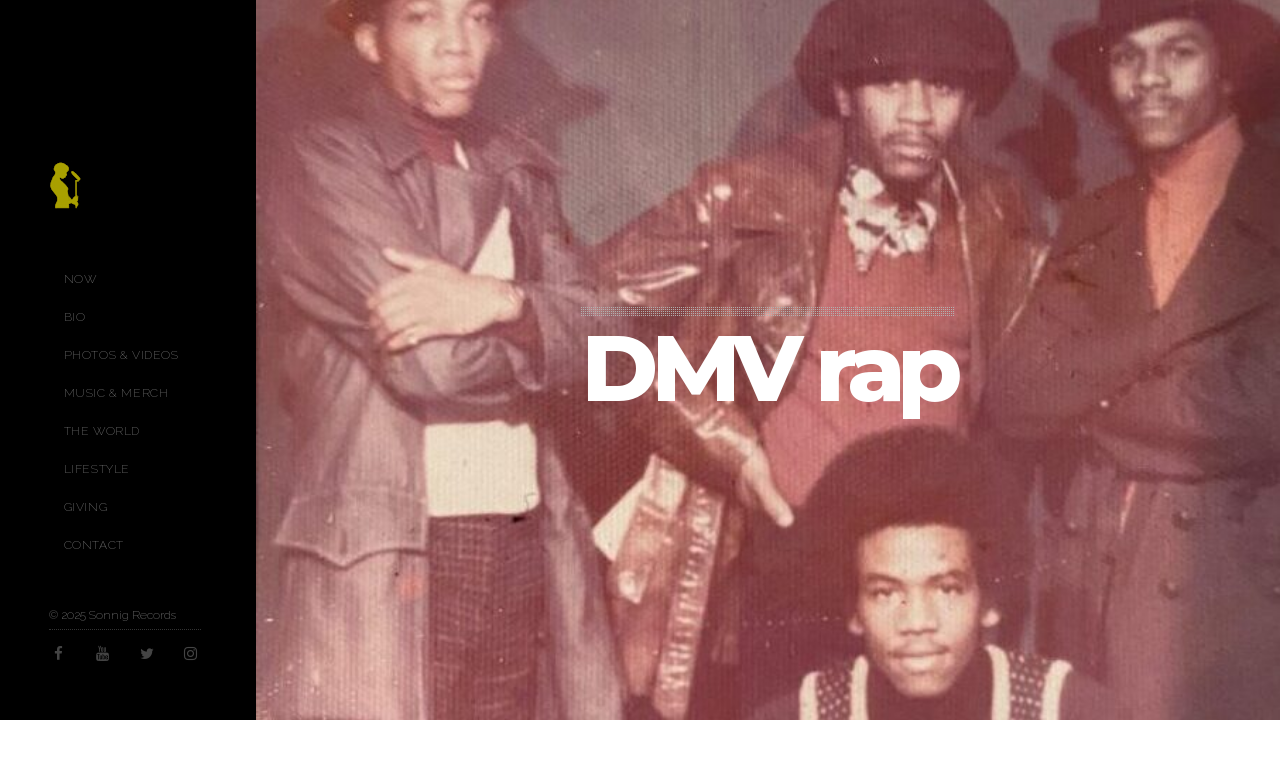

--- FILE ---
content_type: application/javascript
request_url: https://whensunnygetsblue.com/wp-content/plugins/hustle/assets/js/front.min.js?ver=4.4.2
body_size: 49888
content:
function _typeof(t){return(_typeof="function"==typeof Symbol&&"symbol"==typeof Symbol.iterator?function(t){return typeof t}:function(t){return t&&"function"==typeof Symbol&&t.constructor===Symbol&&t!==Symbol.prototype?"symbol":typeof t})(t)}!function(t){var e="object"==("undefined"==typeof self?"undefined":_typeof(self))&&self.self===self&&self||"object"==("undefined"==typeof global?"undefined":_typeof(global))&&global.global===global&&global;if("function"==typeof define&&define.amd)define(["underscore","jquery","exports"],function(i,n,s){e.Backbone=t(e,s,i,n)});else if("undefined"!=typeof exports){var i,n=require("underscore");try{i=require("jquery")}catch(t){}t(e,exports,n,i)}else e.Backbone=t(e,{},e._,e.jQuery||e.Zepto||e.ender||e.$)}(function(t,e,i,n){var s=t.Backbone,r=Array.prototype.slice;e.VERSION="1.3.3",e.$=n,e.noConflict=function(){return t.Backbone=s,this},e.emulateHTTP=!1,e.emulateJSON=!1;var o=function(t,e,n){i.each(e,function(e,s){i[s]&&(t.prototype[s]=function(t,e,n){switch(t){case 1:return function(){return i[e](this[n])};case 2:return function(t){return i[e](this[n],t)};case 3:return function(t,s){return i[e](this[n],a(t,this),s)};case 4:return function(t,s,r){return i[e](this[n],a(t,this),s,r)};default:return function(){var t=r.call(arguments);return t.unshift(this[n]),i[e].apply(i,t)}}}(e,s,n))})},a=function(t,e){return i.isFunction(t)?t:i.isObject(t)&&!e._isModel(t)?l(t):i.isString(t)?function(e){return e.get(t)}:t},l=function(t){var e=i.matches(t);return function(t){return e(t.attributes)}},u=e.Events={},h=/\s+/,c=function t(e,n,s,r,o){var a,l=0;if(s&&"object"===_typeof(s)){void 0!==r&&"context"in o&&void 0===o.context&&(o.context=r);for(a=i.keys(s);l<a.length;l++)n=t(e,n,a[l],s[a[l]],o)}else if(s&&h.test(s))for(a=s.split(h);l<a.length;l++)n=e(n,a[l],r,o);else n=e(n,s,r,o);return n};u.on=function(t,e,i){return d(this,t,e,i)};var d=function(t,e,i,n,s){(t._events=c(f,t._events||{},e,i,{context:n,ctx:t,listening:s}),s)&&((t._listeners||(t._listeners={}))[s.id]=s);return t};u.listenTo=function(t,e,n){if(!t)return this;var s=t._listenId||(t._listenId=i.uniqueId("l")),r=this._listeningTo||(this._listeningTo={}),o=r[s];if(!o){var a=this._listenId||(this._listenId=i.uniqueId("l"));o=r[s]={obj:t,objId:s,id:a,listeningTo:r,count:0}}return d(t,e,n,this,o),this};var f=function(t,e,i,n){if(i){var s=t[e]||(t[e]=[]),r=n.context,o=n.ctx,a=n.listening;a&&a.count++,s.push({callback:i,context:r,ctx:r||o,listening:a})}return t};u.off=function(t,e,i){return this._events?(this._events=c(p,this._events,t,e,{context:i,listeners:this._listeners}),this):this},u.stopListening=function(t,e,n){var s=this._listeningTo;if(!s)return this;for(var r=t?[t._listenId]:i.keys(s),o=0;o<r.length;o++){var a=s[r[o]];if(!a)break;a.obj.off(e,n,this)}return this};var p=function(t,e,n,s){if(t){var r,o=0,a=s.context,l=s.listeners;if(e||n||a){for(var u=e?[e]:i.keys(t);o<u.length;o++){var h=t[e=u[o]];if(!h)break;for(var c=[],d=0;d<h.length;d++){var f=h[d];n&&n!==f.callback&&n!==f.callback._callback||a&&a!==f.context?c.push(f):(r=f.listening)&&0==--r.count&&(delete l[r.id],delete r.listeningTo[r.objId])}c.length?t[e]=c:delete t[e]}return t}for(var p=i.keys(l);o<p.length;o++)delete l[(r=l[p[o]]).id],delete r.listeningTo[r.objId]}};u.once=function(t,e,n){var s=c(g,{},t,e,i.bind(this.off,this));return"string"==typeof t&&null==n&&(e=void 0),this.on(s,e,n)},u.listenToOnce=function(t,e,n){var s=c(g,{},e,n,i.bind(this.stopListening,this,t));return this.listenTo(t,s)};var g=function(t,e,n,s){if(n){var r=t[e]=i.once(function(){s(e,r),n.apply(this,arguments)});r._callback=n}return t};u.trigger=function(t){if(!this._events)return this;for(var e=Math.max(0,arguments.length-1),i=Array(e),n=0;n<e;n++)i[n]=arguments[n+1];return c(m,this._events,t,void 0,i),this};var m=function(t,e,i,n){if(t){var s=t[e],r=t.all;s&&r&&(r=r.slice()),s&&_(s,n),r&&_(r,[e].concat(n))}return t},_=function(t,e){var i,n=-1,s=t.length,r=e[0],o=e[1],a=e[2];switch(e.length){case 0:for(;++n<s;)(i=t[n]).callback.call(i.ctx);return;case 1:for(;++n<s;)(i=t[n]).callback.call(i.ctx,r);return;case 2:for(;++n<s;)(i=t[n]).callback.call(i.ctx,r,o);return;case 3:for(;++n<s;)(i=t[n]).callback.call(i.ctx,r,o,a);return;default:for(;++n<s;)(i=t[n]).callback.apply(i.ctx,e);return}};u.bind=u.on,u.unbind=u.off,i.extend(e,u);var v=e.Model=function(t,e){var n=t||{};e||(e={}),this.cid=i.uniqueId(this.cidPrefix),this.attributes={},e.collection&&(this.collection=e.collection),e.parse&&(n=this.parse(n,e)||{});var s=i.result(this,"defaults");n=i.defaults(i.extend({},s,n),s),this.set(n,e),this.changed={},this.initialize.apply(this,arguments)};i.extend(v.prototype,u,{changed:null,validationError:null,idAttribute:"id",cidPrefix:"c",initialize:function(){},toJSON:function(t){return i.clone(this.attributes)},sync:function(){return e.sync.apply(this,arguments)},get:function(t){return this.attributes[t]},escape:function(t){return i.escape(this.get(t))},has:function(t){return null!=this.get(t)},matches:function(t){return!!i.iteratee(t,this)(this.attributes)},set:function(t,e,n){if(null==t)return this;var s;if("object"===_typeof(t)?(s=t,n=e):(s={})[t]=e,n||(n={}),!this._validate(s,n))return!1;var r=n.unset,o=n.silent,a=[],l=this._changing;this._changing=!0,l||(this._previousAttributes=i.clone(this.attributes),this.changed={});var u=this.attributes,h=this.changed,c=this._previousAttributes;for(var d in s)e=s[d],i.isEqual(u[d],e)||a.push(d),i.isEqual(c[d],e)?delete h[d]:h[d]=e,r?delete u[d]:u[d]=e;if(this.idAttribute in s&&(this.id=this.get(this.idAttribute)),!o){a.length&&(this._pending=n);for(var f=0;f<a.length;f++)this.trigger("change:"+a[f],this,u[a[f]],n)}if(l)return this;if(!o)for(;this._pending;)n=this._pending,this._pending=!1,this.trigger("change",this,n);return this._pending=!1,this._changing=!1,this},unset:function(t,e){return this.set(t,void 0,i.extend({},e,{unset:!0}))},clear:function(t){var e={};for(var n in this.attributes)e[n]=void 0;return this.set(e,i.extend({},t,{unset:!0}))},hasChanged:function(t){return null==t?!i.isEmpty(this.changed):i.has(this.changed,t)},changedAttributes:function(t){if(!t)return!!this.hasChanged()&&i.clone(this.changed);var e=this._changing?this._previousAttributes:this.attributes,n={};for(var s in t){var r=t[s];i.isEqual(e[s],r)||(n[s]=r)}return!!i.size(n)&&n},previous:function(t){return null!=t&&this._previousAttributes?this._previousAttributes[t]:null},previousAttributes:function(){return i.clone(this._previousAttributes)},fetch:function(t){t=i.extend({parse:!0},t);var e=this,n=t.success;return t.success=function(i){var s=t.parse?e.parse(i,t):i;if(!e.set(s,t))return!1;n&&n.call(t.context,e,i,t),e.trigger("sync",e,i,t)},j(this,t),this.sync("read",this,t)},save:function(t,e,n){var s;null==t||"object"===_typeof(t)?(s=t,n=e):(s={})[t]=e;var r=(n=i.extend({validate:!0,parse:!0},n)).wait;if(s&&!r){if(!this.set(s,n))return!1}else if(!this._validate(s,n))return!1;var o=this,a=n.success,l=this.attributes;n.success=function(t){o.attributes=l;var e=n.parse?o.parse(t,n):t;if(r&&(e=i.extend({},s,e)),e&&!o.set(e,n))return!1;a&&a.call(n.context,o,t,n),o.trigger("sync",o,t,n)},j(this,n),s&&r&&(this.attributes=i.extend({},l,s));var u=this.isNew()?"create":n.patch?"patch":"update";"patch"!==u||n.attrs||(n.attrs=s);var h=this.sync(u,this,n);return this.attributes=l,h},destroy:function(t){t=t?i.clone(t):{};var e=this,n=t.success,s=t.wait,r=function(){e.stopListening(),e.trigger("destroy",e,e.collection,t)};t.success=function(i){s&&r(),n&&n.call(t.context,e,i,t),e.isNew()||e.trigger("sync",e,i,t)};var o=!1;return this.isNew()?i.defer(t.success):(j(this,t),o=this.sync("delete",this,t)),s||r(),o},url:function(){var t=i.result(this,"urlRoot")||i.result(this.collection,"url")||U();if(this.isNew())return t;var e=this.get(this.idAttribute);return t.replace(/[^\/]$/,"$&/")+encodeURIComponent(e)},parse:function(t,e){return t},clone:function(){return new this.constructor(this.attributes)},isNew:function(){return!this.has(this.idAttribute)},isValid:function(t){return this._validate({},i.extend({},t,{validate:!0}))},_validate:function(t,e){if(!e.validate||!this.validate)return!0;t=i.extend({},this.attributes,t);var n=this.validationError=this.validate(t,e)||null;return!n||(this.trigger("invalid",this,n,i.extend(e,{validationError:n})),!1)}});o(v,{keys:1,values:1,pairs:1,invert:1,pick:0,omit:0,chain:1,isEmpty:1},"attributes");var y=e.Collection=function(t,e){e||(e={}),e.model&&(this.model=e.model),void 0!==e.comparator&&(this.comparator=e.comparator),this._reset(),this.initialize.apply(this,arguments),t&&this.reset(t,i.extend({silent:!0},e))},b={add:!0,remove:!0,merge:!0},O={add:!0,remove:!1},w=function(t,e,i){i=Math.min(Math.max(i,0),t.length);var n,s=Array(t.length-i),r=e.length;for(n=0;n<s.length;n++)s[n]=t[n+i];for(n=0;n<r;n++)t[n+i]=e[n];for(n=0;n<s.length;n++)t[n+r+i]=s[n]};i.extend(y.prototype,u,{model:v,initialize:function(){},toJSON:function(t){return this.map(function(e){return e.toJSON(t)})},sync:function(){return e.sync.apply(this,arguments)},add:function(t,e){return this.set(t,i.extend({merge:!1},e,O))},remove:function(t,e){e=i.extend({},e);var n=!i.isArray(t);t=n?[t]:t.slice();var s=this._removeModels(t,e);return!e.silent&&s.length&&(e.changes={added:[],merged:[],removed:s},this.trigger("update",this,e)),n?s[0]:s},set:function(t,e){if(null!=t){(e=i.extend({},b,e)).parse&&!this._isModel(t)&&(t=this.parse(t,e)||[]);var n=!i.isArray(t);t=n?[t]:t.slice();var s=e.at;null!=s&&(s=+s),s>this.length&&(s=this.length),s<0&&(s+=this.length+1);var r,o,a=[],l=[],u=[],h=[],c={},d=e.add,f=e.merge,p=e.remove,g=!1,m=this.comparator&&null==s&&!1!==e.sort,_=i.isString(this.comparator)?this.comparator:null;for(o=0;o<t.length;o++){r=t[o];var v=this.get(r);if(v){if(f&&r!==v){var y=this._isModel(r)?r.attributes:r;e.parse&&(y=v.parse(y,e)),v.set(y,e),u.push(v),m&&!g&&(g=v.hasChanged(_))}c[v.cid]||(c[v.cid]=!0,a.push(v)),t[o]=v}else d&&(r=t[o]=this._prepareModel(r,e))&&(l.push(r),this._addReference(r,e),c[r.cid]=!0,a.push(r))}if(p){for(o=0;o<this.length;o++)c[(r=this.models[o]).cid]||h.push(r);h.length&&this._removeModels(h,e)}var O=!1,x=!m&&d&&p;if(a.length&&x?(O=this.length!==a.length||i.some(this.models,function(t,e){return t!==a[e]}),this.models.length=0,w(this.models,a,0),this.length=this.models.length):l.length&&(m&&(g=!0),w(this.models,l,null==s?this.length:s),this.length=this.models.length),g&&this.sort({silent:!0}),!e.silent){for(o=0;o<l.length;o++)null!=s&&(e.index=s+o),(r=l[o]).trigger("add",r,this,e);(g||O)&&this.trigger("sort",this,e),(l.length||h.length||u.length)&&(e.changes={added:l,removed:h,merged:u},this.trigger("update",this,e))}return n?t[0]:t}},reset:function(t,e){e=e?i.clone(e):{};for(var n=0;n<this.models.length;n++)this._removeReference(this.models[n],e);return e.previousModels=this.models,this._reset(),t=this.add(t,i.extend({silent:!0},e)),e.silent||this.trigger("reset",this,e),t},push:function(t,e){return this.add(t,i.extend({at:this.length},e))},pop:function(t){var e=this.at(this.length-1);return this.remove(e,t)},unshift:function(t,e){return this.add(t,i.extend({at:0},e))},shift:function(t){var e=this.at(0);return this.remove(e,t)},slice:function(){return r.apply(this.models,arguments)},get:function(t){if(null!=t)return this._byId[t]||this._byId[this.modelId(t.attributes||t)]||t.cid&&this._byId[t.cid]},has:function(t){return null!=this.get(t)},at:function(t){return t<0&&(t+=this.length),this.models[t]},where:function(t,e){return this[e?"find":"filter"](t)},findWhere:function(t){return this.where(t,!0)},sort:function(t){var e=this.comparator;if(!e)throw new Error("Cannot sort a set without a comparator");t||(t={});var n=e.length;return i.isFunction(e)&&(e=i.bind(e,this)),1===n||i.isString(e)?this.models=this.sortBy(e):this.models.sort(e),t.silent||this.trigger("sort",this,t),this},pluck:function(t){return this.map(t+"")},fetch:function(t){var e=(t=i.extend({parse:!0},t)).success,n=this;return t.success=function(i){var s=t.reset?"reset":"set";n[s](i,t),e&&e.call(t.context,n,i,t),n.trigger("sync",n,i,t)},j(this,t),this.sync("read",this,t)},create:function(t,e){var n=(e=e?i.clone(e):{}).wait;if(!(t=this._prepareModel(t,e)))return!1;n||this.add(t,e);var s=this,r=e.success;return e.success=function(t,e,i){n&&s.add(t,i),r&&r.call(i.context,t,e,i)},t.save(null,e),t},parse:function(t,e){return t},clone:function(){return new this.constructor(this.models,{model:this.model,comparator:this.comparator})},modelId:function(t){return t[this.model.prototype.idAttribute||"id"]},_reset:function(){this.length=0,this.models=[],this._byId={}},_prepareModel:function(t,e){if(this._isModel(t))return t.collection||(t.collection=this),t;(e=e?i.clone(e):{}).collection=this;var n=new this.model(t,e);return n.validationError?(this.trigger("invalid",this,n.validationError,e),!1):n},_removeModels:function(t,e){for(var i=[],n=0;n<t.length;n++){var s=this.get(t[n]);if(s){var r=this.indexOf(s);this.models.splice(r,1),this.length--,delete this._byId[s.cid];var o=this.modelId(s.attributes);null!=o&&delete this._byId[o],e.silent||(e.index=r,s.trigger("remove",s,this,e)),i.push(s),this._removeReference(s,e)}}return i},_isModel:function(t){return t instanceof v},_addReference:function(t,e){this._byId[t.cid]=t;var i=this.modelId(t.attributes);null!=i&&(this._byId[i]=t),t.on("all",this._onModelEvent,this)},_removeReference:function(t,e){delete this._byId[t.cid];var i=this.modelId(t.attributes);null!=i&&delete this._byId[i],this===t.collection&&delete t.collection,t.off("all",this._onModelEvent,this)},_onModelEvent:function(t,e,i,n){if(e){if(("add"===t||"remove"===t)&&i!==this)return;if("destroy"===t&&this.remove(e,n),"change"===t){var s=this.modelId(e.previousAttributes()),r=this.modelId(e.attributes);s!==r&&(null!=s&&delete this._byId[s],null!=r&&(this._byId[r]=e))}}this.trigger.apply(this,arguments)}});o(y,{forEach:3,each:3,map:3,collect:3,reduce:0,foldl:0,inject:0,reduceRight:0,foldr:0,find:3,detect:3,filter:3,select:3,reject:3,every:3,all:3,some:3,any:3,include:3,includes:3,contains:3,invoke:0,max:3,min:3,toArray:1,size:1,first:3,head:3,take:3,initial:3,rest:3,tail:3,drop:3,last:3,without:0,difference:0,indexOf:3,shuffle:1,lastIndexOf:3,isEmpty:1,chain:1,sample:3,partition:3,groupBy:3,countBy:3,sortBy:3,indexBy:3,findIndex:3,findLastIndex:3},"models");var x=e.View=function(t){this.cid=i.uniqueId("view"),i.extend(this,i.pick(t,k)),this._ensureElement(),this.initialize.apply(this,arguments)},I=/^(\S+)\s*(.*)$/,k=["model","collection","el","id","attributes","className","tagName","events"];i.extend(x.prototype,u,{tagName:"div",$:function(t){return this.$el.find(t)},initialize:function(){},render:function(){return this},remove:function(){return this._removeElement(),this.stopListening(),this},_removeElement:function(){this.$el.remove()},setElement:function(t){return this.undelegateEvents(),this._setElement(t),this.delegateEvents(),this},_setElement:function(t){this.$el=t instanceof e.$?t:e.$(t),this.el=this.$el[0]},delegateEvents:function(t){if(t||(t=i.result(this,"events")),!t)return this;for(var e in this.undelegateEvents(),t){var n=t[e];if(i.isFunction(n)||(n=this[n]),n){var s=e.match(I);this.delegate(s[1],s[2],i.bind(n,this))}}return this},delegate:function(t,e,i){return this.$el.on(t+".delegateEvents"+this.cid,e,i),this},undelegateEvents:function(){return this.$el&&this.$el.off(".delegateEvents"+this.cid),this},undelegate:function(t,e,i){return this.$el.off(t+".delegateEvents"+this.cid,e,i),this},_createElement:function(t){return document.createElement(t)},_ensureElement:function(){if(this.el)this.setElement(i.result(this,"el"));else{var t=i.extend({},i.result(this,"attributes"));this.id&&(t.id=i.result(this,"id")),this.className&&(t.class=i.result(this,"className")),this.setElement(this._createElement(i.result(this,"tagName"))),this._setAttributes(t)}},_setAttributes:function(t){this.$el.attr(t)}}),e.sync=function(t,n,s){var r=E[t];i.defaults(s||(s={}),{emulateHTTP:e.emulateHTTP,emulateJSON:e.emulateJSON});var o={type:r,dataType:"json"};if(s.url||(o.url=i.result(n,"url")||U()),null!=s.data||!n||"create"!==t&&"update"!==t&&"patch"!==t||(o.contentType="application/json",o.data=JSON.stringify(s.attrs||n.toJSON(s))),s.emulateJSON&&(o.contentType="application/x-www-form-urlencoded",o.data=o.data?{model:o.data}:{}),s.emulateHTTP&&("PUT"===r||"DELETE"===r||"PATCH"===r)){o.type="POST",s.emulateJSON&&(o.data._method=r);var a=s.beforeSend;s.beforeSend=function(t){if(t.setRequestHeader("X-HTTP-Method-Override",r),a)return a.apply(this,arguments)}}"GET"===o.type||s.emulateJSON||(o.processData=!1);var l=s.error;s.error=function(t,e,i){s.textStatus=e,s.errorThrown=i,l&&l.call(s.context,t,e,i)};var u=s.xhr=e.ajax(i.extend(o,s));return n.trigger("request",n,u,s),u};var E={create:"POST",update:"PUT",patch:"PATCH",delete:"DELETE",read:"GET"};e.ajax=function(){return e.$.ajax.apply(e.$,arguments)};var S=e.Router=function(t){t||(t={}),t.routes&&(this.routes=t.routes),this._bindRoutes(),this.initialize.apply(this,arguments)},C=/\((.*?)\)/g,T=/(\(\?)?:\w+/g,$=/\*\w+/g,M=/[\-{}\[\]+?.,\\\^$|#\s]/g;i.extend(S.prototype,u,{initialize:function(){},route:function(t,n,s){i.isRegExp(t)||(t=this._routeToRegExp(t)),i.isFunction(n)&&(s=n,n=""),s||(s=this[n]);var r=this;return e.history.route(t,function(i){var o=r._extractParameters(t,i);!1!==r.execute(s,o,n)&&(r.trigger.apply(r,["route:"+n].concat(o)),r.trigger("route",n,o),e.history.trigger("route",r,n,o))}),this},execute:function(t,e,i){t&&t.apply(this,e)},navigate:function(t,i){return e.history.navigate(t,i),this},_bindRoutes:function(){if(this.routes){this.routes=i.result(this,"routes");for(var t,e=i.keys(this.routes);null!=(t=e.pop());)this.route(t,this.routes[t])}},_routeToRegExp:function(t){return t=t.replace(M,"\\$&").replace(C,"(?:$1)?").replace(T,function(t,e){return e?t:"([^/?]+)"}).replace($,"([^?]*?)"),new RegExp("^"+t+"(?:\\?([\\s\\S]*))?$")},_extractParameters:function(t,e){var n=t.exec(e).slice(1);return i.map(n,function(t,e){return e===n.length-1?t||null:t?decodeURIComponent(t):null})}});var P=e.History=function(){this.handlers=[],this.checkUrl=i.bind(this.checkUrl,this),"undefined"!=typeof window&&(this.location=window.location,this.history=window.history)},A=/^[#\/]|\s+$/g,H=/^\/+|\/+$/g,R=/#.*$/;P.started=!1,i.extend(P.prototype,u,{interval:50,atRoot:function(){return this.location.pathname.replace(/[^\/]$/,"$&/")===this.root&&!this.getSearch()},matchRoot:function(){return this.decodeFragment(this.location.pathname).slice(0,this.root.length-1)+"/"===this.root},decodeFragment:function(t){return decodeURI(t.replace(/%25/g,"%2525"))},getSearch:function(){var t=this.location.href.replace(/#.*/,"").match(/\?.+/);return t?t[0]:""},getHash:function(t){var e=(t||this).location.href.match(/#(.*)$/);return e?e[1]:""},getPath:function(){var t=this.decodeFragment(this.location.pathname+this.getSearch()).slice(this.root.length-1);return"/"===t.charAt(0)?t.slice(1):t},getFragment:function(t){return null==t&&(t=this._usePushState||!this._wantsHashChange?this.getPath():this.getHash()),t.replace(A,"")},start:function(t){if(P.started)throw new Error("Backbone.history has already been started");if(P.started=!0,this.options=i.extend({root:"/"},this.options,t),this.root=this.options.root,this._wantsHashChange=!1!==this.options.hashChange,this._hasHashChange="onhashchange"in window&&(void 0===document.documentMode||document.documentMode>7),this._useHashChange=this._wantsHashChange&&this._hasHashChange,this._wantsPushState=!!this.options.pushState,this._hasPushState=!(!this.history||!this.history.pushState),this._usePushState=this._wantsPushState&&this._hasPushState,this.fragment=this.getFragment(),this.root=("/"+this.root+"/").replace(H,"/"),this._wantsHashChange&&this._wantsPushState){if(!this._hasPushState&&!this.atRoot()){var e=this.root.slice(0,-1)||"/";return this.location.replace(e+"#"+this.getPath()),!0}this._hasPushState&&this.atRoot()&&this.navigate(this.getHash(),{replace:!0})}if(!this._hasHashChange&&this._wantsHashChange&&!this._usePushState){this.iframe=document.createElement("iframe"),this.iframe.src="javascript:0",this.iframe.style.display="none",this.iframe.tabIndex=-1;var n=document.body,s=n.insertBefore(this.iframe,n.firstChild).contentWindow;s.document.open(),s.document.close(),s.location.hash="#"+this.fragment}var r=window.addEventListener||function(t,e){return attachEvent("on"+t,e)};if(this._usePushState?r("popstate",this.checkUrl,!1):this._useHashChange&&!this.iframe?r("hashchange",this.checkUrl,!1):this._wantsHashChange&&(this._checkUrlInterval=setInterval(this.checkUrl,this.interval)),!this.options.silent)return this.loadUrl()},stop:function(){var t=window.removeEventListener||function(t,e){return detachEvent("on"+t,e)};this._usePushState?t("popstate",this.checkUrl,!1):this._useHashChange&&!this.iframe&&t("hashchange",this.checkUrl,!1),this.iframe&&(document.body.removeChild(this.iframe),this.iframe=null),this._checkUrlInterval&&clearInterval(this._checkUrlInterval),P.started=!1},route:function(t,e){this.handlers.unshift({route:t,callback:e})},checkUrl:function(t){var e=this.getFragment();if(e===this.fragment&&this.iframe&&(e=this.getHash(this.iframe.contentWindow)),e===this.fragment)return!1;this.iframe&&this.navigate(e),this.loadUrl()},loadUrl:function(t){return!!this.matchRoot()&&(t=this.fragment=this.getFragment(t),i.some(this.handlers,function(e){if(e.route.test(t))return e.callback(t),!0}))},navigate:function(t,e){if(!P.started)return!1;e&&!0!==e||(e={trigger:!!e}),t=this.getFragment(t||"");var i=this.root;""!==t&&"?"!==t.charAt(0)||(i=i.slice(0,-1)||"/");var n=i+t;if(t=this.decodeFragment(t.replace(R,"")),this.fragment!==t){if(this.fragment=t,this._usePushState)this.history[e.replace?"replaceState":"pushState"]({},document.title,n);else{if(!this._wantsHashChange)return this.location.assign(n);if(this._updateHash(this.location,t,e.replace),this.iframe&&t!==this.getHash(this.iframe.contentWindow)){var s=this.iframe.contentWindow;e.replace||(s.document.open(),s.document.close()),this._updateHash(s.location,t,e.replace)}}return e.trigger?this.loadUrl(t):void 0}},_updateHash:function(t,e,i){if(i){var n=t.href.replace(/(javascript:|#).*$/,"");t.replace(n+"#"+e)}else t.hash="#"+e}}),e.history=new P;v.extend=y.extend=S.extend=x.extend=P.extend=function(t,e){var n,s=this;return n=t&&i.has(t,"constructor")?t.constructor:function(){return s.apply(this,arguments)},i.extend(n,s,e),n.prototype=i.create(s.prototype,t),n.prototype.constructor=n,n.__super__=s.prototype,n};var U=function(){throw new Error('A "url" property or function must be specified')},j=function(t,e){var i=e.error;e.error=function(n){i&&i.call(e.context,t,n,e),t.trigger("error",t,n,e)}};return e}),function(){"use strict";var t,e,i,n,s,r,o,a,l,u;window.Hustle=(t=jQuery,e=document,i=window,n={},s={},r={evaluate:/<#([\s\S]+?)#>/g,interpolate:/\{\{\{([\s\S]+?)\}\}\}/g,escape:/\{\{([^\}]+?)\}\}(?!\})/g},o=_.extend({},Backbone.Events),a=Backbone.View.extend({initialize:function(){_.isFunction(this.initMix)&&this.initMix.apply(this,arguments),this.render&&(this.render=_.wrap(this.render,function(t){this.trigger("before_render"),t.call(this),o.trigger("view.rendered",this),this.trigger("rendered")})),_.isFunction(this.init)&&this.init.apply(this,arguments)}}),l=_.memoize(function(t){var e;return function(i){return(e=e||_.template(document.getElementById(t).innerHTML,null,r))(i).replace("/*<![CDATA[*/","").replace("/*]]>*/","")}}),u=_.memoize(function(t){var e;return function(i){return(e=e||_.template(t,null,r))(i)}}),{define:function(n,r){if(n.split(".").length)!function n(s,o){var a,l=s.split("."),u=l.splice(0,1)[0];u&&(l.length?o[u]=o[u]||{}:(a=r.call(null,t,e,i),o[u]=_.isFunction(a)||void 0===a?a:_.extend(o[u]||{},a)),l.length&&u&&n(l.join("."),o[u]))}(n,s);else{var o=s[n]||{};s[n]=_.extend(o,r.call(null,t,e,i))}},setModule:function(t,e){n[t]=e},getModules:function(){return n},getModule:function(t){return n[t]},get:function(t){var e,i;return t.split(".").length?(e=!1,(i=function(t,n){var s=t.split("."),r=s.splice(0,1)[0];e=n[r],s.length&&i(s.join("."),n[r])})(t,s),e):s[t]||!1},Events:o,View:a,template:l,createTemplate:u,getTemplateOptions:function(){return t.extend(!0,{},r)},consts:{ModuleShowCount:"hustle_module_show_count-"}})}(jQuery);var Optin=window.Optin||{};function _typeof(t){return(_typeof="function"==typeof Symbol&&"symbol"==typeof Symbol.iterator?function(t){return typeof t}:function(t){return t&&"function"==typeof Symbol&&t.constructor===Symbol&&t!==Symbol.prototype?"symbol":typeof t})(t)}function _createForOfIteratorHelper(t,e){var i;if("undefined"==typeof Symbol||null==t[Symbol.iterator]){if(Array.isArray(t)||(i=_unsupportedIterableToArray(t))||e&&t&&"number"==typeof t.length){i&&(t=i);var n=0,s=function(){};return{s:s,n:function(){return n>=t.length?{done:!0}:{done:!1,value:t[n++]}},e:function(t){throw t},f:s}}throw new TypeError("Invalid attempt to iterate non-iterable instance.\nIn order to be iterable, non-array objects must have a [Symbol.iterator]() method.")}var r,o=!0,a=!1;return{s:function(){i=t[Symbol.iterator]()},n:function(){var t=i.next();return o=t.done,t},e:function(t){a=!0,r=t},f:function(){try{o||null==i.return||i.return()}finally{if(a)throw r}}}}function _unsupportedIterableToArray(t,e){if(t){if("string"==typeof t)return _arrayLikeToArray(t,e);var i=Object.prototype.toString.call(t).slice(8,-1);return"Object"===i&&t.constructor&&(i=t.constructor.name),"Map"===i||"Set"===i?Array.from(t):"Arguments"===i||/^(?:Ui|I)nt(?:8|16|32)(?:Clamped)?Array$/.test(i)?_arrayLikeToArray(t,e):void 0}}function _arrayLikeToArray(t,e){(null==e||e>t.length)&&(e=t.length);for(var i=0,n=new Array(e);i<e;i++)n[i]=t[i];return n}Optin.Models={},function(t){"use strict";Optin.NEVER_SEE_PREFIX="inc_optin_never_see_again-",Optin.COOKIE_PREFIX="inc_optin_long_hidden-",Optin.POPUP_COOKIE_PREFIX="inc_optin_popup_long_hidden-",Optin.SLIDE_IN_COOKIE_PREFIX="inc_optin_slide_in_long_hidden-",Optin.EMBEDDED_COOKIE_PREFIX="inc_optin_embedded_long_hidden-",Optin.template=_.memoize(function(e){var i,n={evaluate:/<#([\s\S]+?)#>/g,interpolate:/\{\{\{([\s\S]+?)\}\}\}/g,escape:/\{\{([^\}]+?)\}\}(?!\})/g};return function(s){return(i=i||_.template(t("#"+e).html(),null,n))(s).replace("/*<![CDATA[*/","").replace("/*]]>*/","")}}),Optin.templateCompat=_.memoize(function(e){var i;return function(n){return(i=i||_.template(t("#"+e).html()))(n).replace("/*<![CDATA[*/","").replace("/*]]>*/","")}}),Optin.cookie={get:function(t){for(var e,i=document.cookie.split(";"),n=i.length,s=t+"=",r=0;r<n;r+=1){for(e=i[r];" "===e.charAt(0);)e=e.substring(1,e.length);if(0===e.indexOf(s)){var o=e.substring(s.length,e.length);return o?JSON.parse(o):o}}return null},set:function(e,i,n){var s,r;i=Array.isArray(i)||t.isPlainObject(i)?JSON.stringify(i):i,isNaN(n)?r="":((s=new Date).setTime(s.getTime()+24*n*60*60*1e3),r="; expires="+s.toGMTString()),document.cookie=e+"="+i+r+"; path=/"}},Optin.Mixins={_mixins:{},_servicesMixins:{},_desingMixins:{},_displayMixins:{},add:function(t,e){this._mixins[t]=e},getMixins:function(){return this._mixins},addServicesMixin:function(t,e){this._servicesMixins[t]=e},getServicesMixins:function(){return this._servicesMixins}}}(jQuery),function(t){"use strict";var e=window.Optin||{};incOpt.is_admin||(e.moduleLogView=Backbone.Model.extend({url:incOpt.ajaxurl+"?action=hustle_module_viewed",defaults:{page_id:incOpt.page_id},parse:function(t){t.success}}),t(document).on("hustle:module:loaded",function(t,i){if("object"===_typeof(i)){var n=i.moduleType,s=Hustle.consts.ModuleShowCount+n+"-"+i.moduleId,r=e.cookie.get(s);e.cookie.set(s,r+1,30);var o="undefined"!==i.$el.data("sub-type")?i.$el.data("sub-type"):null;if(void 0!==e.moduleLogView&&i.isTrackingEnabled){var a=new e.moduleLogView;a.set("module_sub_type",o),a.set("module_type",n),a.set("module_id",i.moduleId),a.save()}}}),e.updateSshareNetworks=function(){var i=e.networksToRetrieve;void 0!==i&&i.length&&t.ajax({type:"POST",url:incOpt.ajaxurl,dataType:"json",data:{action:"hustle_update_network_shares",postId:incOpt.page_id,networks:i}}).done(function(e){if(e.success){var i=e.data;t.each(i.networks,function(e,n){var s=t('.hustle-share-icon[data-counter="native"][data-network="'.concat(e,'"]'));s.length&&s.each(function(){var e=t(this).find(".hustle-counter"),s=parseInt(t(this).data("count"),10);s>parseInt(n,10)&&(n=parseInt(s,10));var r="";r=1e3>n?n:1e6>n?(n/1e3).toFixed(1)+i.shorten.thousand:(n/1e6).toFixed(1)+i.shorten.million,e.text(r)})})}})})}(jQuery),function(t){t(document).on("submit","form.hustle-unsubscribe-form",function(e){e.preventDefault();var i=t(e.target),n=i.find(".hustle-email-section"),s=i.serialize(),r=i.find("button"),o=i.find(".wpoi-submit-failure");return r.attr("disabled",!0),r.addClass("sui-button-onload"),i.on("keypress",function(){return o.hide()}),t.ajax({type:"POST",url:incOpt.ajaxurl,dataType:"json",data:{action:"hustle_unsubscribe_form_submission",data:s},success:function(t){t.success&&!0===t.success?(n.hide(),o.hide(),t.data.wrapper&&t.data.html&&i.find(t.data.wrapper).html(t.data.html)):t.data.html&&(o.text(t.data.html),o.show())},error:function(){o.text(o.data("default-error")),o.show()},complete:function(){r.attr("disabled",!1),r.removeClass("sui-button-onload")}}),!1})}(jQuery),function(t,e,i){"use strict";incOpt.is_upfront||(incOpt.is_admin||(Optin.ModuleLogConversion=Backbone.Model.extend({url:incOpt.ajaxurl+"?action=hustle_module_converted",defaults:{page_id:incOpt.page_id},parse:function(t){t.success}})),Optin.Module=Backbone.View.extend({moduleId:"",moduleType:"",settings:{},data:{},appearAfter:"time",parent:"body",cookieKey:"",neverSeeCookieKey:"",isShown:!1,events:{"click .hustle-button-cta":"ctaClicked"},close:_.noop,initialize:function(t){this.data=t,this.moduleId=t.module_id,this.settings=t.settings,this.moduleType=t.module_type,this.isTrackingEnabled="enabled"===this.$el.data("tracking"),this.setOnInit(t),this.handleDisplay()},setOnInit:function(){"optin"===this.data.module_mode&&(this.$el.off("submit").on("submit",t.proxy(this,"handleSubmission")),this.$el.find(".hustle-layout-form").off("change").on("change",t.proxy(this,"onInputChange"))),this.expiration=parseInt(this.settings.expiration,10),this.expirationDays=this.getExpirationDays(),this.triggers=this.settings.triggers,"popup"===this.moduleType?this.cookieKey=Optin.POPUP_COOKIE_PREFIX+this.moduleId:"slidein"===this.moduleType?this.cookieKey=Optin.SLIDE_IN_COOKIE_PREFIX+this.moduleId:"embedded"===this.moduleType&&(this.cookieKey=Optin.EMBEDDED_COOKIE_PREFIX+this.moduleId),this.neverSeeCookieKey=Optin.NEVER_SEE_PREFIX+this.moduleType+"-"+this.moduleId},shouldDisplay:function(){if(!this.$el.length)return!1;var t,e=Optin.cookie.get(this.neverSeeCookieKey);return(e=parseInt(e)===parseInt(this.moduleId))?t=!1:(t="no_show_on_post"===this.settings.after_close?0<parseInt(incOpt.page_id,10)?!Optin.cookie.get(this.cookieKey+"_"+incOpt.page_id):0!==parseInt(incOpt.page_id,10)||!incOpt.page_slug||!Optin.cookie.get(this.cookieKey+"_"+incOpt.page_slug):"no_show_all"!==this.settings.after_close||!Optin.cookie.get(this.cookieKey))?("no_show_on_post"===this.data.settings.hide_after_subscription?t=0<parseInt(incOpt.page_id,10)?!Optin.cookie.get(this.cookieKey+"_success_"+incOpt.page_id):0!==parseInt(incOpt.page_id,10)||!incOpt.page_slug||!Optin.cookie.get(this.cookieKey+"_"+incOpt.page_slug):"no_show_all"===this.data.settings.hide_after_subscription&&(t=!Optin.cookie.get(this.cookieKey+"_success")),t?("no_show_on_post"===this.data.settings.hide_after_cta?t=0<parseInt(incOpt.page_id,10)?!Optin.cookie.get(this.cookieKey+"_cta_success_"+incOpt.page_id):0!==parseInt(incOpt.page_id,10)||!incOpt.page_slug||!Optin.cookie.get(this.cookieKey+"_cta_"+incOpt.page_slug):"no_show_all"===this.data.settings.hide_after_cta&&(t=!Optin.cookie.get(this.cookieKey+"_cta_success")),t):t):t},getExpirationDays:function(){switch(this.settings.expiration_unit){case"months":return 30*this.expiration;case"weeks":return 7*this.expiration;case"hours":return this.expiration/24;case"minutes":return this.expiration/1440;case"seconds":return this.expiration/86400;default:return this.expiration}},handleDisplay:function(){this.shouldDisplay()?(this.beforeListenForDisplay(),this.displayOnTrigger()):this.$el.css("display","none")},displayOnTrigger:function(){var t,e=_createForOfIteratorHelper(this.settings.triggers.trigger);try{for(e.s();!(t=e.n()).done;){var i=t.value;"function"==typeof this[i+"Trigger"]&&this[i+"Trigger"]()}}catch(t){e.e(t)}finally{e.f()}},beforeListenForDisplay:function(){this.$el.off("hustle:module:closed").on("hustle:module:closed",t.proxy(this,"onModuleClosed","click_close_icon")),this.$el.off("hustle:module:hidden").on("hustle:module:hidden",t.proxy(this,"onModuleClosed","auto_hide")),this.$el.off("hustle:module:click_outside").on("hustle:module:click_outside",t.proxy(this,"onModuleClosed","click_outside")),this.$el.off("hustle:module:esc_key_pressed").on("hustle:module:esc_key_pressed",t.proxy(this,"onModuleClosed","esc_key")),this.$el.off("hustle:module:clicked_never_see").on("hustle:module:clicked_never_see",t.proxy(this,"onModuleClosed","click_never_see"))},executeRecaptcha:function(t,e){var i=e.data().version;if("v2_checkbox"===i)this.doSubmit(t);else{var n={};"v3_recaptcha"===i&&(n.action="contact"),grecaptcha.execute(e.attr("recaptcha-id"),n)}},display:function(){this.isShown||this.shouldDisplay()&&(this.beforeShowModule(),t(document).trigger("hustle:module:before_show",this),this.showModule(),t(document).trigger("hustle:module:loaded",this),this.isShown=!0)},beforeShowModule:function(){if(this.handleCompatibility(),HUI.maybeRenderRecaptcha(this.$el,this),this.$el.find(".hustle-select2").length&&HUI.select2(),this.$el.find(".hustle-time").length&&HUI.timepicker(".hustle-time"),this.$el.find(".hustle-date").length){var e=t(".hustle-date"),i=incOpt.days_and_months;_.each(e,function(t){HUI.datepicker(t,i.days_full,i.days_short,i.days_min,i.months_full,i.months_short)})}HUI.inputFilled()},timeTrigger:function(){var e=1e3*parseInt(this.triggers.on_time_delay,10);"minutes"===this.triggers.on_time_unit?e*=60:"hours"===this.triggers.on_time_unit&&(e*=3600),_.delay(t.proxy(this,"display"),e)},clickTrigger:function(){var e=this,i=this.triggers.on_click_element.trim();"1"===this.triggers.enable_on_click_element&&""!==i&&(t(i).length&&t(document).on("click",i,function(t){t.preventDefault(),e.display()}));"1"===this.triggers.enable_on_click_shortcode&&t(document).on("click",".hustle_module_shortcode_trigger",function(i){i.preventDefault(),t(this).data("id")===parseInt(e.moduleId)&&t(this).data("type")===e.type&&e.display()})},scrollTrigger:function(){var n=this,s=!1;if("scrolled"===this.triggers.on_scroll&&t(i).on("scroll",_.debounce(function(){s||100*i.pageYOffset/t(e).height()>=parseInt(n.triggers.on_scroll_page_percent)&&(n.display(),s=!0)},50)),"selector"===this.triggers.on_scroll){var r=t(this.triggers.on_scroll_css_selector);r.length&&t(i).on("scroll",_.debounce(function(){s||i.pageYOffset>=r.offset().top&&(n.display(),s=!0)},50))}},exit_intentTrigger:function(){var i=this,n=0;"0"!==this.triggers.on_exit_intent_delayed_time&&(n=1e3*parseInt(this.triggers.on_exit_intent_delayed_time,10),"minutes"===this.triggers.on_exit_intent_delayed_unit?n*=60:"hours"===this.triggers.on_exit_intent_delayed_unit&&(n*=3600)),"1"===this.triggers.on_exit_intent_per_session?t(e).on("mouseleave",_.debounce(function(e){t("input").is(":focus")||(i.setExitTimer(),t(this).off(e))},300)):t(e).on("mouseleave",_.debounce(function(){t("input").is(":focus")||i.setExitTimer()},300)),t("html").on("mousemove",_.debounce(function(){i.resetExitTimer()},300)),this.exitTimer=null,this.resetExitTimer=function(){i.exitTimer&&clearTimeout(i.exitTimer)},this.setExitTimer=function(){i.exitTimer=setTimeout(function(){i.exitTimer=null,i.display()},n)}},adblockTrigger:function(){var e=this;if(!t("#hustle_optin_adBlock_detector").length&&this.triggers.trigger.includes("adblock"))if("0"===this.triggers.on_adblock_delay)this.display();else{var i=this.triggers.on_adblock_delay,n=this.triggers.on_adblock_delay_unit,s=this.convertToMicroseconds(i,n);setTimeout(function(){return e.display()},s)}},convertToMicroseconds:function(t,e){return"seconds"===e?1e3*parseInt(t,10):"minutes"===e?60*parseInt(t,10)*1e3:60*parseInt(t,10)*60*1e3},onModuleClosed:function(e){this.clearRunningCompatInterval(),this.$el.find("iframe").each(function(){t(this).attr("src",t(this).attr("src"))}),Array.isArray(this.settings.after_close_trigger)&&-1!==this.settings.after_close_trigger.indexOf(e)?"no_show_on_post"===this.settings.after_close?0<parseInt(incOpt.page_id,10)?Optin.cookie.set(this.cookieKey+"_"+incOpt.page_id,this.moduleId,this.expirationDays):0===parseInt(incOpt.page_id,10)&&incOpt.page_slug&&Optin.cookie.set(this.cookieKey+"_"+incOpt.page_slug,this.moduleId,this.expirationDays):"no_show_all"===this.settings.after_close&&Optin.cookie.set(this.cookieKey,this.moduleId,this.expirationDays):"click_never_see"===e&&Optin.cookie.set(this.neverSeeCookieKey,this.moduleId,this.expirationDays),this.isShown=!1,this.stopPlayingAudioVideo()},redirectOnExternalFormSubmit:function(e,i){this.setCookiesAfterSubscription();var n=t(e.target);n.attr("action")&&setTimeout(function(){return window.location.replace(n.attr("action"))},i)},handleCompatibility:function(){var e=this,i=this.data.settings.on_submit,n=this.convertToMicroseconds(this.data.settings.on_submit_delay,this.data.settings.on_submit_delay_unit);-1!==t.inArray(i,["close","default"])&&"embedded"!==this.moduleType?(this.$el.find("form.wpcf7-form").length&&this.$el.on("wpcf7mailsent",function(){return e.closeAfterSubmission(e.el,n)}),this.$(".forminator-custom-form").length&&this.$el.on("forminator:form:submit:success",function(){return e.closeAfterSubmission(e.el,n)}),this.$(".gform_wrapper").length&&t(document).on("gform_confirmation_loaded",function(){return e.closeAfterSubmission(e.el,n)}),this.$(".nf-form-cont").length&&t(document).on("nfFormSubmitResponse",function(){return e.closeAfterSubmission(e.el,n)})):"redirect"===i&&(this.$el.find("form.wpcf7-form").length&&this.$el.on("wpcf7mailsent",function(t){return e.redirectOnExternalFormSubmit(t,n)}),this.$(".forminator-custom-form").length&&this.$el.on("forminator:form:submit:success",function(t){return e.redirectOnExternalFormSubmit(t,n)}),this.$(".gform_wrapper").length&&t(document).on("gform_confirmation_loaded",function(t){return e.redirectOnExternalFormSubmit(t,n)}),this.$(".nf-form-cont").length&&t(document).on("nfFormSubmitResponse",function(t){return e.redirectOnExternalFormSubmit(t,n)}));var s=this.$el.find("form#subscribes_form"),r=1e3;s.length&&(e.waitEnewsletterResult=setInterval(function(){r+=1e3;var t=e.$el.find("#message");_.isEmpty(t.text().trim())&&216e6!==r||e.close()},1e3))},closeAfterSubmission:function(t,e){var i=this;this.setCookiesAfterSubscription(),setTimeout(function(){return i.close(t)},e)},maybeCloseAfterCtaClick:function(t,e){if(void 0!==this.data.settings.close_cta&&"0"!==this.data.settings.close_cta){var i=this;setTimeout(function(){return i.close(t)},e)}},setCookiesAfterSubscription:function(){if(void 0!==this.data.settings.hide_after_subscription&&"keep_show"!==this.data.settings.hide_after_subscription){var t,e=this.data.module_id;"popup"===this.data.module_type?t=Optin.POPUP_COOKIE_PREFIX+e:"slidein"===this.data.module_type?t=Optin.SLIDE_IN_COOKIE_PREFIX+e:"embedded"===this.data.module_type&&(t=Optin.EMBEDDED_COOKIE_PREFIX+e),"no_show_on_post"===this.data.settings.hide_after_subscription?Optin.cookie.set(t+"_success_"+incOpt.page_id,e):"no_show_all"===this.data.settings.hide_after_subscription&&Optin.cookie.set(t+"_success",e)}},maybeSetCookiesAfterCtaClick:function(){if(void 0!==this.data.settings.hide_after_cta&&"keep_show"!==this.data.settings.hide_after_cta){var t,e=this.data.module_id;"popup"===this.data.module_type?t=Optin.POPUP_COOKIE_PREFIX+e:"slidein"===this.data.module_type?t=Optin.SLIDE_IN_COOKIE_PREFIX+e:"embedded"===this.data.module_type&&(t=Optin.EMBEDDED_COOKIE_PREFIX+e),"no_show_on_post"===this.data.settings.hide_after_cta?Optin.cookie.set(t+"_cta_success_"+incOpt.page_id,e):"no_show_all"===this.data.settings.hide_after_cta&&Optin.cookie.set(t+"_cta_success",e)}},handleSubmission:function(e){e.preventDefault();var i=t(e.target);if(!i.data("sending")){var n=HUI.optinValidate(this.$el);if((n=this.validateSubmission(n)).length)HUI.optinError(i.find(".hustle-error-message"),n);else{HUI.optinSubmit(i.find(".hustle-button-submit"));var s=i.find(".hustle-recaptcha");s.length?this.executeRecaptcha(i,s):this.doSubmit(i)}}},doSubmit:function(e){var i=this,n=e.serialize(),s=e.find('input[name="hustle_module_id"]').val(),r=e.find("#hustle-modal-gdpr-"+s+":checked").val(),o=e.find(".hustle-error-message"),a=_.find(Modules,function(t){return parseInt(s,10)===parseInt(t.module_id,10)});e.trigger("hustle:module:submit",n),e.data("sending",!0),t.ajax({type:"POST",url:incOpt.ajaxurl,dataType:"json",data:{action:"hustle_module_form_submit",data:{form:n,module_id:s,gdpr:r,uri:encodeURI(window.location.href)}},success:function(t){if(t&&t.success){var r;if(e.trigger("hustle:module:submit:success",n),i.setCookiesAfterSubscription(),void 0!==a.settings.hide_after_subscription)"popup"===a.module_type?r=Optin.POPUP_COOKIE_PREFIX+s:"slidein"===a.module_type?r=Optin.SLIDE_IN_COOKIE_PREFIX+s:"embedded"===a.module_type&&(r=Optin.EMBEDDED_COOKIE_PREFIX+s),"no_show_on_post"===a.settings.hide_after_subscription?(0<parseInt(incOpt.page_id,10)?Optin.cookie.set(r+"_success_"+incOpt.page_id,s):0===parseInt(incOpt.page_id,10)&&incOpt.page_slug&&Optin.cookie.set(r+"_success_"+incOpt.page_slug,s),Optin.cookie.set(r+"_success_"+incOpt.page_id,s)):"no_show_all"===a.settings.hide_after_subscription&&Optin.cookie.set(r+"_success",s);if("redirect"===t.data.behavior.after_submit&&0<t.data.behavior.url.length)window.location.assign(t.data.behavior.url);else{var l=i.$(".hustle-success"),u=i.$(".hustle-success-content");t.data.message&&u.length&&u.html(t.data.message),HUI.optinSuccess(l,l.data("close-delay"))}}else{e.trigger("hustle:module:submit:failed",n);var h=e.find(".hustle-recaptcha").attr("recaptcha-id");h&&grecaptcha.reset(h),HUI.optinError(o,t.data.errors)}},error:function(){e.trigger("hustle:module:submit:failed",n),HUI.optinError(o)},complete:function(){e.data("sending",!1),e.find(".hustle-button-onload").removeClass("hustle-button-onload")}})},validateSubmission:function(e){var i=this,n=this.$el.find('[data-validate="1"]'),s=/^(([^<>()\[\]\\.,;:\s@"]+(\.[^<>()\[\]\\.,;:\s@"]+)*)|(".+"))@((\[[0-9]{1,3}\.[0-9]{1,3}\.[0-9]{1,3}\.[0-9]{1,3}\])|(([a-zA-Z\-0-9]+\.)+[a-zA-Z]{2,}))$/i,r=/https?:\/\/(www\.)?[-a-zA-Z0-9@:%._\+~#=]{2,256}\.[a-z]{2,6}\b([-a-zA-Z0-9@:%_\+.~#?&\/\/=]*)?/i;return t.each(n,function(n,o){var a=t(o),l=String(a.val()).trim().toLowerCase();if(l.length){var u=!0;if("email"===a.attr("type"))u=s.test(l);else if("url"===a.attr("type"))u=r.test(l);else if("datepicker"===a.attr("type")){var h=a.data("format").toString(),c="";"mm/dd/yy"===h||"mm/dd/yy"===h||"mm.dd.yy"===h||"mm.dd.yy"===h||"mm-dd-yy"===h||"mm-dd-yy"===h?c=/^(0[1-9]|1[012])[- \/.](0[1-9]|[12][0-9]|3[01])[- \/.](19|20)\d\d/:"dd/mm/yy"===h||"dd/mm/yy"===h||"dd.mm.yy"===h||"dd.mm.yy"===h||"dd-mm-yy"===h||"dd-mm-yy"===h?c=/^(0[1-9]|[12][0-9]|3[01])[- \/.](0[1-9]|1[012])[- \/.](19|20)\d\d/:"yy/mm/dd"!==h&&"Y/m/d"!==h&&"yy.mm.dd"!==h&&"Y.m.d"!==h&&"yy-mm-dd"!==h&&"Y-m-d"!==h||(c=/^(19|20)\d\d[- \/.](0[1-9]|1[012])[- \/.](0[1-9]|[12][0-9]|3[01])/),""!==c&&(u=c.test(l))}else"timepicker"===a.attr("type")&&(u=i.validateTime(l,a.data("time-format")));u||(a.closest(".hustle-field").addClass("hustle-field-error"),e.push(a.data("validation-error")))}}),e},validateTime:function(t,e){var i=t.match(/^(\d{1,2}):(\d{2})(:00)?( [apAP][mM])?$/);return!!i&&("HH:mm"===e?!(23<i[1])&&!(59<i[2]):!(1>i[1]||12<i[1])&&(!(59<i[2])&&("am"===i[4].toLowerCase().trim()||"pm"===i[4].toLowerCase().trim())))},onInputChange:function(e){t(e.target).closest(".hustle-field").removeClass("hustle-field-error")},stopPlayingAudioVideo:function(){this.$el.find("audio, video").trigger("pause")},clearRunningCompatInterval:function(){void 0!==this.waitEnewsletterResult&&clearInterval(this.waitEnewsletterResult)},ctaClicked:function(e){var i=t(e.target),n=this.convertToMicroseconds(this.data.settings.close_cta_time,this.data.settings.close_cta_unit);if(void 0!==Optin.ModuleLogConversion&&this.isTrackingEnabled&&!i.hasClass("hustle-cta-close")){var s=new Optin.ModuleLogConversion,r="undefined"!==i.data("cta-type")?i.data("cta-type"):"",o="undefined"!==this.$el.data("sub-type")?this.$el.data("sub-type"):"";s.set("module_sub_type",o),s.set("module_id",this.moduleId),s.set("cta",r),s.save()}this.maybeSetCookiesAfterCtaClick(),this.maybeCloseAfterCtaClick(i,n)}}))}(jQuery,document,window),function(t){"use strict";(Optin=window.Optin||{}).Embedded=Optin.Module.extend({type:"embedded",beforeListenForDisplay:function(){var e=this.el;t(window).on("resize",function(){HUI.inlineResize(e)})},displayOnTrigger:function(){this.display()},showModule:function(){HUI.inlineResize(this.el),this.$el.trigger("hustle:module:beforeEmbedLoad",this.$el),HUI.inlineLoad(this.el),this.$el.trigger("hustle:module:afterEmbedLoad",this.$el)}})}(jQuery),function(t){"use strict";incOpt.is_upfront||((Optin=window.Optin||{}).PopUp=Optin.Module.extend({type:"popup",showModule:function(){"0"===this.settings.allow_scroll_page&&(t("html").addClass("hustle-no-scroll"),this.$el.addClass("hustle-scroll-forbidden"));var e="false"!==String(this.$el.data("close-delay"))&&this.$el.data("close-delay");this.$el.trigger("hustle:module:beforePopupLoad",this.$el),HUI.popupLoad(this.el,e),this.$el.trigger("hustle:module:afterPopupLoad",this.$el)},close:function(){var t=arguments.length>0&&void 0!==arguments[0]?arguments[0]:0;HUI.popupClose(this.$el,t)}}))}(jQuery),function(t){"use strict";incOpt.is_upfront||((Optin=window.Optin||{}).SlideIn=Optin.Module.extend({type:"slidein",showModule:function(){var e=this,i="false"!==String(this.$el.data("close-delay"))&&this.$el.data("close-delay");HUI.slideinLayouts(this.$el),t(window).on("resize",function(){HUI.slideinLayouts(e.$el)}),this.$el.trigger("hustle:module:beforeSlideInLoad",this.$el),HUI.slideinLoad(this.$el,i),this.$el.trigger("hustle:module:afterSlideInLoad",this.$el)},close:function(){var t=arguments.length>0&&void 0!==arguments[0]?arguments[0]:0;HUI.slideinClose(this.$el,t)}}))}(jQuery),function(t){"use strict";var e=window.Optin||{};e.SShare=e.Module.extend({type:"social_sharing",beforeShowModule:_.noop,events:{"click .hustle-share-icon":"iconClicked"},beforeListenForDisplay:function(){this.collectNativeCounters()},handleDisplay:function(){this.beforeListenForDisplay(),this.display()},showModule:function(){var e=this.$el.data(),i=this;"floating"===e.subType?(this.$el.trigger("hustle:module:beforeSshareLoad",this.$el),HUI.floatLoad(this.el),this.$el.trigger("hustle:module:afterSshareLoad",this.$el),t(window).on("resize",function(){return HUI.floatLoad(i.el)})):(this.$el.trigger("hustle:module:beforeSshareLoad",this.$el),HUI.inlineLoad(this.el),this.$el.trigger("hustle:module:afterSshareLoad",this.$el))},setOnInit:function(t){void 0!==t.parent&&(this.parent=t.parent)},shouldDisplay:function(){return!0},iconClicked:function(e){var i=t(e.currentTarget),n=i.data("counter"),s=i.data("link");this.isTrackingEnabled&&this.logConversion(),"native"===s&&(e.preventDefault(),this.openNativeSharingUrl(i)),"native"===n?this.updateSocialCounter(i,"native"):"click"===n&&this.updateSocialCounter(i,"click")},logConversion:function(){if(void 0!==e.ModuleLogConversion&&this.isTrackingEnabled){var t=new e.ModuleLogConversion,i="undefined"!==this.$el.data("sub-type")?this.$el.data("sub-type"):"";t.set("module_sub_type",i),t.set("module_id",this.moduleId),t.save()}},openNativeSharingUrl:function(t){var e=t.data("network");e&&void 0!==incOpt.native_share_enpoints[e]&&("pinterest"===e?(this.updateSocialCounter(t,"click"),PinUtils.pinAny()):window.open(incOpt.native_share_enpoints[e],"MsgWindow","menubar=no,toolbar=no,resizable=yes,scrollbars=yes"))},updateSocialCounter:function(e,i){var n=e.data("network"),s=".hustle_module_id_"+this.$el.data("id");"click"===i?(this.storeUpdatedClickCounter(n),setTimeout(function(){t(s+' a[data-network="'+n+'"]').not('a[data-counter="native"]').each(function(){var e=t(this).find(".hustle-counter");if(e.length){var i=parseInt(e.text())+1;e.text(i)}})},5e3)):setTimeout(function(){t(s+' a[data-network="'+n+'"]').not('a[data-counter="click"]').each(function(){var e=t(this).find(".hustle-counter");if(e.length){e.html('<i class="hustle-icon-check" aria-hidden="true"></i>')}})},5e3)},storeUpdatedClickCounter:function(e){t.post({url:incOpt.ajaxurl,dataType:"json",data:{action:"hustle_sshare_click_counted",moduleId:this.moduleId,network:e}})},collectNativeCounters:function(){var i=this.$el.find('.hustle-share-icon[data-counter="native"]');i.length&&(e.networksToRetrieve=e.networksToRetrieve||[],i.each(function(){var i=t(this).data("network");-1===e.networksToRetrieve.indexOf(i)&&e.networksToRetrieve.push(i)}))}})}(jQuery),function(t){"use strict";incOpt.is_upfront||t(document).ready(function(){_.each(Modules,function(e){var i=e.module_id;if(e.el=".hustle_module_id_"+i,"popup"===e.module_type)Hustle.setModule(i,new Optin.PopUp(e));else if("slidein"===e.module_type)Hustle.setModule(i,new Optin.SlideIn(e));else if("embedded"===e.module_type){var n=[],s=t(e.el);s.length?(s.each(function(){e.el=this,n.push(new Optin.Embedded(e))}),Hustle.setModule(i,n)):setTimeout(function(){(s=t(e.el)).each(function(){e.el=this,n.push(new Optin.Embedded(e))}),Hustle.setModule(i,n)},incOpt.script_delay)}else if("social_sharing"===e.module_type){var r=t(e.el),o=[];r.each(function(){e.el=this,o.push(new Optin.SShare(e))}),Hustle.setModule(i,o)}}),HUI.inputFilled(),t(document).trigger("hustleInitialized"),Optin.updateSshareNetworks()})}(jQuery);